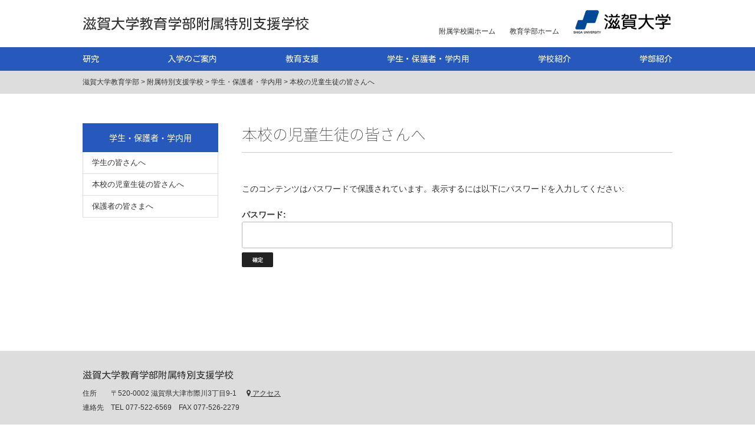

--- FILE ---
content_type: text/html; charset=UTF-8
request_url: https://www.edu.shiga-u.ac.jp/ft/students/%E6%9C%AC%E6%A0%A1%E3%81%AE%E5%85%90%E7%AB%A5%E7%94%9F%E5%BE%92%E3%81%AE%E7%9A%86%E3%81%95%E3%82%93%E3%81%B8/
body_size: 6288
content:

<!DOCTYPE html>
<html lang="ja" class="no-js no-svg">
<head>
  <!-- Global site tag (gtag.js) - Google Analytics -->
  <script async src="https://www.googletagmanager.com/gtag/js?id=G-Q3K8VVMB0W"></script>
  <script>
  window.dataLayer = window.dataLayer || [];
  function gtag(){dataLayer.push(arguments);}
  gtag('js', new Date());
  gtag('config', 'G-Q3K8VVMB0W');
  </script>
  <script async src="https://www.googletagmanager.com/gtag/js?id=UA-41287291-2"></script>
  <script>
    window.dataLayer = window.dataLayer || [];
    function gtag(){dataLayer.push(arguments);}
    gtag('js', new Date());
    gtag('config', 'UA-41287291-2');
  </script>
  <meta charset="UTF-8">
  <meta name="viewport" content="width=device-width, initial-scale=1">
  <link rel="profile" href="http://gmpg.org/xfn/11">

  <title>本校の児童生徒の皆さんへ &#8211; 滋賀大学教育学部</title>
<meta name='robots' content='max-image-preview:large' />
	<style>img:is([sizes="auto" i], [sizes^="auto," i]) { contain-intrinsic-size: 3000px 1500px }</style>
	<link rel='stylesheet' id='wp-block-library-css' href='https://www.edu.shiga-u.ac.jp/wp/wp-includes/css/dist/block-library/style.min.css?ver=6.8.3' type='text/css' media='all' />
<style id='classic-theme-styles-inline-css' type='text/css'>
/*! This file is auto-generated */
.wp-block-button__link{color:#fff;background-color:#32373c;border-radius:9999px;box-shadow:none;text-decoration:none;padding:calc(.667em + 2px) calc(1.333em + 2px);font-size:1.125em}.wp-block-file__button{background:#32373c;color:#fff;text-decoration:none}
</style>
<style id='global-styles-inline-css' type='text/css'>
:root{--wp--preset--aspect-ratio--square: 1;--wp--preset--aspect-ratio--4-3: 4/3;--wp--preset--aspect-ratio--3-4: 3/4;--wp--preset--aspect-ratio--3-2: 3/2;--wp--preset--aspect-ratio--2-3: 2/3;--wp--preset--aspect-ratio--16-9: 16/9;--wp--preset--aspect-ratio--9-16: 9/16;--wp--preset--color--black: #000000;--wp--preset--color--cyan-bluish-gray: #abb8c3;--wp--preset--color--white: #ffffff;--wp--preset--color--pale-pink: #f78da7;--wp--preset--color--vivid-red: #cf2e2e;--wp--preset--color--luminous-vivid-orange: #ff6900;--wp--preset--color--luminous-vivid-amber: #fcb900;--wp--preset--color--light-green-cyan: #7bdcb5;--wp--preset--color--vivid-green-cyan: #00d084;--wp--preset--color--pale-cyan-blue: #8ed1fc;--wp--preset--color--vivid-cyan-blue: #0693e3;--wp--preset--color--vivid-purple: #9b51e0;--wp--preset--gradient--vivid-cyan-blue-to-vivid-purple: linear-gradient(135deg,rgba(6,147,227,1) 0%,rgb(155,81,224) 100%);--wp--preset--gradient--light-green-cyan-to-vivid-green-cyan: linear-gradient(135deg,rgb(122,220,180) 0%,rgb(0,208,130) 100%);--wp--preset--gradient--luminous-vivid-amber-to-luminous-vivid-orange: linear-gradient(135deg,rgba(252,185,0,1) 0%,rgba(255,105,0,1) 100%);--wp--preset--gradient--luminous-vivid-orange-to-vivid-red: linear-gradient(135deg,rgba(255,105,0,1) 0%,rgb(207,46,46) 100%);--wp--preset--gradient--very-light-gray-to-cyan-bluish-gray: linear-gradient(135deg,rgb(238,238,238) 0%,rgb(169,184,195) 100%);--wp--preset--gradient--cool-to-warm-spectrum: linear-gradient(135deg,rgb(74,234,220) 0%,rgb(151,120,209) 20%,rgb(207,42,186) 40%,rgb(238,44,130) 60%,rgb(251,105,98) 80%,rgb(254,248,76) 100%);--wp--preset--gradient--blush-light-purple: linear-gradient(135deg,rgb(255,206,236) 0%,rgb(152,150,240) 100%);--wp--preset--gradient--blush-bordeaux: linear-gradient(135deg,rgb(254,205,165) 0%,rgb(254,45,45) 50%,rgb(107,0,62) 100%);--wp--preset--gradient--luminous-dusk: linear-gradient(135deg,rgb(255,203,112) 0%,rgb(199,81,192) 50%,rgb(65,88,208) 100%);--wp--preset--gradient--pale-ocean: linear-gradient(135deg,rgb(255,245,203) 0%,rgb(182,227,212) 50%,rgb(51,167,181) 100%);--wp--preset--gradient--electric-grass: linear-gradient(135deg,rgb(202,248,128) 0%,rgb(113,206,126) 100%);--wp--preset--gradient--midnight: linear-gradient(135deg,rgb(2,3,129) 0%,rgb(40,116,252) 100%);--wp--preset--font-size--small: 13px;--wp--preset--font-size--medium: 20px;--wp--preset--font-size--large: 36px;--wp--preset--font-size--x-large: 42px;--wp--preset--spacing--20: 0.44rem;--wp--preset--spacing--30: 0.67rem;--wp--preset--spacing--40: 1rem;--wp--preset--spacing--50: 1.5rem;--wp--preset--spacing--60: 2.25rem;--wp--preset--spacing--70: 3.38rem;--wp--preset--spacing--80: 5.06rem;--wp--preset--shadow--natural: 6px 6px 9px rgba(0, 0, 0, 0.2);--wp--preset--shadow--deep: 12px 12px 50px rgba(0, 0, 0, 0.4);--wp--preset--shadow--sharp: 6px 6px 0px rgba(0, 0, 0, 0.2);--wp--preset--shadow--outlined: 6px 6px 0px -3px rgba(255, 255, 255, 1), 6px 6px rgba(0, 0, 0, 1);--wp--preset--shadow--crisp: 6px 6px 0px rgba(0, 0, 0, 1);}:where(.is-layout-flex){gap: 0.5em;}:where(.is-layout-grid){gap: 0.5em;}body .is-layout-flex{display: flex;}.is-layout-flex{flex-wrap: wrap;align-items: center;}.is-layout-flex > :is(*, div){margin: 0;}body .is-layout-grid{display: grid;}.is-layout-grid > :is(*, div){margin: 0;}:where(.wp-block-columns.is-layout-flex){gap: 2em;}:where(.wp-block-columns.is-layout-grid){gap: 2em;}:where(.wp-block-post-template.is-layout-flex){gap: 1.25em;}:where(.wp-block-post-template.is-layout-grid){gap: 1.25em;}.has-black-color{color: var(--wp--preset--color--black) !important;}.has-cyan-bluish-gray-color{color: var(--wp--preset--color--cyan-bluish-gray) !important;}.has-white-color{color: var(--wp--preset--color--white) !important;}.has-pale-pink-color{color: var(--wp--preset--color--pale-pink) !important;}.has-vivid-red-color{color: var(--wp--preset--color--vivid-red) !important;}.has-luminous-vivid-orange-color{color: var(--wp--preset--color--luminous-vivid-orange) !important;}.has-luminous-vivid-amber-color{color: var(--wp--preset--color--luminous-vivid-amber) !important;}.has-light-green-cyan-color{color: var(--wp--preset--color--light-green-cyan) !important;}.has-vivid-green-cyan-color{color: var(--wp--preset--color--vivid-green-cyan) !important;}.has-pale-cyan-blue-color{color: var(--wp--preset--color--pale-cyan-blue) !important;}.has-vivid-cyan-blue-color{color: var(--wp--preset--color--vivid-cyan-blue) !important;}.has-vivid-purple-color{color: var(--wp--preset--color--vivid-purple) !important;}.has-black-background-color{background-color: var(--wp--preset--color--black) !important;}.has-cyan-bluish-gray-background-color{background-color: var(--wp--preset--color--cyan-bluish-gray) !important;}.has-white-background-color{background-color: var(--wp--preset--color--white) !important;}.has-pale-pink-background-color{background-color: var(--wp--preset--color--pale-pink) !important;}.has-vivid-red-background-color{background-color: var(--wp--preset--color--vivid-red) !important;}.has-luminous-vivid-orange-background-color{background-color: var(--wp--preset--color--luminous-vivid-orange) !important;}.has-luminous-vivid-amber-background-color{background-color: var(--wp--preset--color--luminous-vivid-amber) !important;}.has-light-green-cyan-background-color{background-color: var(--wp--preset--color--light-green-cyan) !important;}.has-vivid-green-cyan-background-color{background-color: var(--wp--preset--color--vivid-green-cyan) !important;}.has-pale-cyan-blue-background-color{background-color: var(--wp--preset--color--pale-cyan-blue) !important;}.has-vivid-cyan-blue-background-color{background-color: var(--wp--preset--color--vivid-cyan-blue) !important;}.has-vivid-purple-background-color{background-color: var(--wp--preset--color--vivid-purple) !important;}.has-black-border-color{border-color: var(--wp--preset--color--black) !important;}.has-cyan-bluish-gray-border-color{border-color: var(--wp--preset--color--cyan-bluish-gray) !important;}.has-white-border-color{border-color: var(--wp--preset--color--white) !important;}.has-pale-pink-border-color{border-color: var(--wp--preset--color--pale-pink) !important;}.has-vivid-red-border-color{border-color: var(--wp--preset--color--vivid-red) !important;}.has-luminous-vivid-orange-border-color{border-color: var(--wp--preset--color--luminous-vivid-orange) !important;}.has-luminous-vivid-amber-border-color{border-color: var(--wp--preset--color--luminous-vivid-amber) !important;}.has-light-green-cyan-border-color{border-color: var(--wp--preset--color--light-green-cyan) !important;}.has-vivid-green-cyan-border-color{border-color: var(--wp--preset--color--vivid-green-cyan) !important;}.has-pale-cyan-blue-border-color{border-color: var(--wp--preset--color--pale-cyan-blue) !important;}.has-vivid-cyan-blue-border-color{border-color: var(--wp--preset--color--vivid-cyan-blue) !important;}.has-vivid-purple-border-color{border-color: var(--wp--preset--color--vivid-purple) !important;}.has-vivid-cyan-blue-to-vivid-purple-gradient-background{background: var(--wp--preset--gradient--vivid-cyan-blue-to-vivid-purple) !important;}.has-light-green-cyan-to-vivid-green-cyan-gradient-background{background: var(--wp--preset--gradient--light-green-cyan-to-vivid-green-cyan) !important;}.has-luminous-vivid-amber-to-luminous-vivid-orange-gradient-background{background: var(--wp--preset--gradient--luminous-vivid-amber-to-luminous-vivid-orange) !important;}.has-luminous-vivid-orange-to-vivid-red-gradient-background{background: var(--wp--preset--gradient--luminous-vivid-orange-to-vivid-red) !important;}.has-very-light-gray-to-cyan-bluish-gray-gradient-background{background: var(--wp--preset--gradient--very-light-gray-to-cyan-bluish-gray) !important;}.has-cool-to-warm-spectrum-gradient-background{background: var(--wp--preset--gradient--cool-to-warm-spectrum) !important;}.has-blush-light-purple-gradient-background{background: var(--wp--preset--gradient--blush-light-purple) !important;}.has-blush-bordeaux-gradient-background{background: var(--wp--preset--gradient--blush-bordeaux) !important;}.has-luminous-dusk-gradient-background{background: var(--wp--preset--gradient--luminous-dusk) !important;}.has-pale-ocean-gradient-background{background: var(--wp--preset--gradient--pale-ocean) !important;}.has-electric-grass-gradient-background{background: var(--wp--preset--gradient--electric-grass) !important;}.has-midnight-gradient-background{background: var(--wp--preset--gradient--midnight) !important;}.has-small-font-size{font-size: var(--wp--preset--font-size--small) !important;}.has-medium-font-size{font-size: var(--wp--preset--font-size--medium) !important;}.has-large-font-size{font-size: var(--wp--preset--font-size--large) !important;}.has-x-large-font-size{font-size: var(--wp--preset--font-size--x-large) !important;}
:where(.wp-block-post-template.is-layout-flex){gap: 1.25em;}:where(.wp-block-post-template.is-layout-grid){gap: 1.25em;}
:where(.wp-block-columns.is-layout-flex){gap: 2em;}:where(.wp-block-columns.is-layout-grid){gap: 2em;}
:root :where(.wp-block-pullquote){font-size: 1.5em;line-height: 1.6;}
</style>
<link rel='stylesheet' id='responsive-lightbox-nivo-css' href='https://www.edu.shiga-u.ac.jp/wp/wp-content/plugins/responsive-lightbox/assets/nivo/nivo-lightbox.min.css?ver=1.3.1' type='text/css' media='all' />
<link rel='stylesheet' id='responsive-lightbox-nivo-default-css' href='https://www.edu.shiga-u.ac.jp/wp/wp-content/plugins/responsive-lightbox/assets/nivo/themes/default/default.css?ver=1.3.1' type='text/css' media='all' />
<link rel='stylesheet' id='edu-css' href='https://www.edu.shiga-u.ac.jp/wp/wp-content/themes/edu/style.css?ver=6.8.3' type='text/css' media='all' />
<link rel='stylesheet' id='font-awesome-css' href='//netdna.bootstrapcdn.com/font-awesome/4.7.0/css/font-awesome.css?ver=6.8.3' type='text/css' media='all' />
<link rel='stylesheet' id='Roboto-css' href='https://fonts.googleapis.com/css?family=Roboto%3A100&#038;ver=6.8.3' type='text/css' media='all' />
<link rel='stylesheet' id='notosansjapanese-css' href='https://fonts.googleapis.com/earlyaccess/notosansjapanese.css?ver=6.8.3' type='text/css' media='all' />
<link rel='stylesheet' id='Sawarabi-css' href='https://fonts.googleapis.com/earlyaccess/sawarabigothic.css?ver=6.8.3' type='text/css' media='all' />
<link rel='stylesheet' id='KosugiMaru-css' href='https://fonts.googleapis.com/css?family=Kosugi+Maru&#038;ver=6.8.3' type='text/css' media='all' />
<link rel='stylesheet' id='flexslider-css' href='//cdnjs.cloudflare.com/ajax/libs/flexslider/2.6.4/flexslider.css?ver=1' type='text/css' media='all' />
<link rel='stylesheet' id='aos-css' href='https://unpkg.com/aos@2.3.1/dist/aos.css?ver=2.3.1' type='text/css' media='all' />
<style id='akismet-widget-style-inline-css' type='text/css'>

			.a-stats {
				--akismet-color-mid-green: #357b49;
				--akismet-color-white: #fff;
				--akismet-color-light-grey: #f6f7f7;

				max-width: 350px;
				width: auto;
			}

			.a-stats * {
				all: unset;
				box-sizing: border-box;
			}

			.a-stats strong {
				font-weight: 600;
			}

			.a-stats a.a-stats__link,
			.a-stats a.a-stats__link:visited,
			.a-stats a.a-stats__link:active {
				background: var(--akismet-color-mid-green);
				border: none;
				box-shadow: none;
				border-radius: 8px;
				color: var(--akismet-color-white);
				cursor: pointer;
				display: block;
				font-family: -apple-system, BlinkMacSystemFont, 'Segoe UI', 'Roboto', 'Oxygen-Sans', 'Ubuntu', 'Cantarell', 'Helvetica Neue', sans-serif;
				font-weight: 500;
				padding: 12px;
				text-align: center;
				text-decoration: none;
				transition: all 0.2s ease;
			}

			/* Extra specificity to deal with TwentyTwentyOne focus style */
			.widget .a-stats a.a-stats__link:focus {
				background: var(--akismet-color-mid-green);
				color: var(--akismet-color-white);
				text-decoration: none;
			}

			.a-stats a.a-stats__link:hover {
				filter: brightness(110%);
				box-shadow: 0 4px 12px rgba(0, 0, 0, 0.06), 0 0 2px rgba(0, 0, 0, 0.16);
			}

			.a-stats .count {
				color: var(--akismet-color-white);
				display: block;
				font-size: 1.5em;
				line-height: 1.4;
				padding: 0 13px;
				white-space: nowrap;
			}
		
</style>
<link rel='stylesheet' id='wp-pagenavi-css' href='https://www.edu.shiga-u.ac.jp/wp/wp-content/plugins/wp-pagenavi/pagenavi-css.css?ver=2.70' type='text/css' media='all' />
<script type="text/javascript" src="https://www.edu.shiga-u.ac.jp/wp/wp-includes/js/jquery/jquery.min.js?ver=3.7.1" id="jquery-core-js"></script>
<script type="text/javascript" src="https://www.edu.shiga-u.ac.jp/wp/wp-includes/js/jquery/jquery-migrate.min.js?ver=3.4.1" id="jquery-migrate-js"></script>
<script type="text/javascript" src="https://www.edu.shiga-u.ac.jp/wp/wp-content/plugins/responsive-lightbox/assets/nivo/nivo-lightbox.min.js?ver=1.3.1" id="responsive-lightbox-nivo-js"></script>
<script type="text/javascript" src="https://www.edu.shiga-u.ac.jp/wp/wp-includes/js/underscore.min.js?ver=1.13.7" id="underscore-js"></script>
<script type="text/javascript" src="https://www.edu.shiga-u.ac.jp/wp/wp-content/plugins/responsive-lightbox/assets/infinitescroll/infinite-scroll.pkgd.min.js?ver=4.0.1" id="responsive-lightbox-infinite-scroll-js"></script>
<script type="text/javascript" id="responsive-lightbox-js-before">
/* <![CDATA[ */
var rlArgs = {"script":"nivo","selector":"lightbox","customEvents":"","activeGalleries":true,"effect":"fade","clickOverlayToClose":true,"keyboardNav":true,"errorMessage":"The requested content cannot be loaded. Please try again later.","woocommerce_gallery":false,"ajaxurl":"https:\/\/www.edu.shiga-u.ac.jp\/wp\/wp-admin\/admin-ajax.php","nonce":"ced87fbe79","preview":false,"postId":9579,"scriptExtension":false};
/* ]]> */
</script>
<script type="text/javascript" src="https://www.edu.shiga-u.ac.jp/wp/wp-content/plugins/responsive-lightbox/js/front.js?ver=2.5.2" id="responsive-lightbox-js"></script>
<script type="text/javascript" src="//cdnjs.cloudflare.com/ajax/libs/flexibility/1.0.6/flexibility.js?ver=6.8.3" id="flexibility-js"></script>
<style type="text/css">.broken_link, a.broken_link {
	text-decoration: line-through;
}</style></head>


<body class="wp-singular page-template page-template-pg_school page-template-pg_school-php page page-id-9579 page-child parent-pageid-3382 wp-theme-edu anc-ft">

<div id="wrap">
  <div id="header">
    <div id="hd-info" class="innerbox">
      <p id='school-title'>
      <a href="https://www.edu.shiga-u.ac.jp/ft">滋賀大学教育学部附属特別支援学校</a>
      </p>
      <ul id="hd-link">
        <li><a href="https://www.edu.shiga-u.ac.jp/attach/school">附属学校園ホーム</a></li>
        <li><a href="https://www.edu.shiga-u.ac.jp">教育学部ホーム</a></li>
        <li id='univ-site'><a href="https://www.shiga-u.ac.jp/" target="_blank"><img src="https://www.edu.shiga-u.ac.jp/wp/wp-content/themes/edu/images/hd_name.png" alt="滋賀大学教育学部" /></a></li>
      </ul>
    </div>
    <div id="global-nav">
          <ul class="innerbox">
        <li class="page_item page-item-3355 page_item_has_children"><a href="https://www.edu.shiga-u.ac.jp/ft/research-training/">研究</a></li>
<li class="page_item page-item-3362"><a href="https://www.edu.shiga-u.ac.jp/ft/enrollment/">入学のご案内</a></li>
<li class="page_item page-item-3320 page_item_has_children"><a href="https://www.edu.shiga-u.ac.jp/ft/educational-support/">教育支援</a></li>
<li class="page_item page-item-3382 page_item_has_children current_page_ancestor current_page_parent"><a href="https://www.edu.shiga-u.ac.jp/ft/students/">学生・保護者・学内用</a></li>
<li class="page_item page-item-3066 page_item_has_children"><a href="https://www.edu.shiga-u.ac.jp/ft/school/">学校紹介</a></li>
<li class="page_item page-item-3135 page_item_has_children"><a href="https://www.edu.shiga-u.ac.jp/ft/faculty/">学部紹介</a></li>
      </ul>
    </div>

    
    <div class="breadcrumbs">
      <div class="innerbox">
        <!-- Breadcrumb NavXT 7.4.1 -->
<span property="itemListElement" typeof="ListItem"><a property="item" typeof="WebPage" title="滋賀大学教育学部へ移動" href="https://www.edu.shiga-u.ac.jp" class="home"><span property="name">滋賀大学教育学部</span></a><meta property="position" content="1"></span> &gt; <span property="itemListElement" typeof="ListItem"><a property="item" typeof="WebPage" title="附属特別支援学校へ移動" href="https://www.edu.shiga-u.ac.jp/ft/" class="post post-page"><span property="name">附属特別支援学校</span></a><meta property="position" content="2"></span> &gt; <span property="itemListElement" typeof="ListItem"><a property="item" typeof="WebPage" title="学生・保護者・学内用へ移動" href="https://www.edu.shiga-u.ac.jp/ft/students/" class="post post-page"><span property="name">学生・保護者・学内用</span></a><meta property="position" content="3"></span> &gt; <span property="itemListElement" typeof="ListItem"><span property="name">本校の児童生徒の皆さんへ</span><meta property="position" content="4"></span>      </div><!-- .innerbox -->
    </div><!-- .breadcrumbs -->
  </div><!-- #header -->

  <div id="container" class="innerbox">
    <div id="content">




<div id="entry-header">
  <h1 id="entry-title">本校の児童生徒の皆さんへ</h1>
</div>

<div id="entry-content" class="post-9579 page type-page status-publish post-password-required hentry">
  
  
    

<form action="https://www.edu.shiga-u.ac.jp/wp/wp-login.php?action=postpass" class="post-password-form" method="post"><input type="hidden" name="redirect_to" value="https://www.edu.shiga-u.ac.jp/ft/students/%e6%9c%ac%e6%a0%a1%e3%81%ae%e5%85%90%e7%ab%a5%e7%94%9f%e5%be%92%e3%81%ae%e7%9a%86%e3%81%95%e3%82%93%e3%81%b8/" /></p>
<p>このコンテンツはパスワードで保護されています。表示するには以下にパスワードを入力してください:</p>
<p><label for="pwbox-9579">パスワード: <input name="post_password" id="pwbox-9579" type="password" spellcheck="false" required size="20" /></label> <input type="submit" name="Submit" value="確定" /></p>
</form>
  
  
</div><!-- #entry-content -->

    </div><!-- #content -->
    <div id="side">
  <div class="side-nav">


  

      <h2><a href="https://www.edu.shiga-u.ac.jp/ft/students/">学生・保護者・学内用</a></h2>
    <ul class="entry-list">
                  <li><a href="https://www.edu.shiga-u.ac.jp/ft/students/%e6%95%99%e8%82%b2%e5%ae%9f%e7%bf%92%e6%83%85%e5%a0%b1/">
            学生の皆さんへ</a></li>
                        <li><a href="https://www.edu.shiga-u.ac.jp/ft/students/%e6%9c%ac%e6%a0%a1%e3%81%ae%e5%85%90%e7%ab%a5%e7%94%9f%e5%be%92%e3%81%ae%e7%9a%86%e3%81%95%e3%82%93%e3%81%b8/">
            本校の児童生徒の皆さんへ</a></li>
                        <li><a href="https://www.edu.shiga-u.ac.jp/ft/students/%e4%bf%9d%e8%ad%b7%e8%80%85%e3%81%ae%e7%9a%86%e3%81%95%e3%81%be%e3%81%b8/">
            保護者の皆さまへ</a></li>
                </ul>

  
  
  </div><!-- .side-nav -->
</div><!-- #side -->

  </div><!-- #container -->

  <div id="footer">
    <div id="ft-info">
      <div class="innerbox">
        <h2><a href="https://www.edu.shiga-u.ac.jp/ft">滋賀大学教育学部附属特別支援学校</a></h2>
        <p>住所　　〒520-0002 滋賀県大津市際川3丁目9-1　<a href="https://www.edu.shiga-u.ac.jp/ft/access"><i class="fa fa-map-marker"></i> アクセス</a></p>
        <p>連絡先　TEL 077-522-6569　FAX 077-526-2279</p>
      </div>
    </div>
    <div id="ft-copyright">
      <p class="innerbox">© 滋賀大学教育学部附属特別支援学校</p>
    </div>
  </div><!-- #footer -->
  <p id="pagetop"><i class="fa fa-chevron-up"></i></p>
</div><!-- #wrap -->
<script type="speculationrules">
{"prefetch":[{"source":"document","where":{"and":[{"href_matches":"\/*"},{"not":{"href_matches":["\/wp\/wp-*.php","\/wp\/wp-admin\/*","\/wp\/wp-content\/uploads\/*","\/wp\/wp-content\/*","\/wp\/wp-content\/plugins\/*","\/wp\/wp-content\/themes\/edu\/*","\/*\\?(.+)"]}},{"not":{"selector_matches":"a[rel~=\"nofollow\"]"}},{"not":{"selector_matches":".no-prefetch, .no-prefetch a"}}]},"eagerness":"conservative"}]}
</script>
<script type="text/javascript" src="//cdnjs.cloudflare.com/ajax/libs/flexslider/2.6.4/jquery.flexslider.js?ver=2.6.4" id="flexslider-js"></script>
<script type="text/javascript" src="https://unpkg.com/aos@2.3.1/dist/aos.js?ver=2.3.1" id="aos-js"></script>
<script type="text/javascript" src="https://cdnjs.cloudflare.com/ajax/libs/object-fit-images/3.2.3/ofi.min.js?ver=3.2.3" id="object-fit-images-js"></script>
<script type="text/javascript" src="https://www.edu.shiga-u.ac.jp/wp/wp-content/themes/edu/js/edu.js?ver=20171003" id="edu-js"></script>


</body>
</html>

